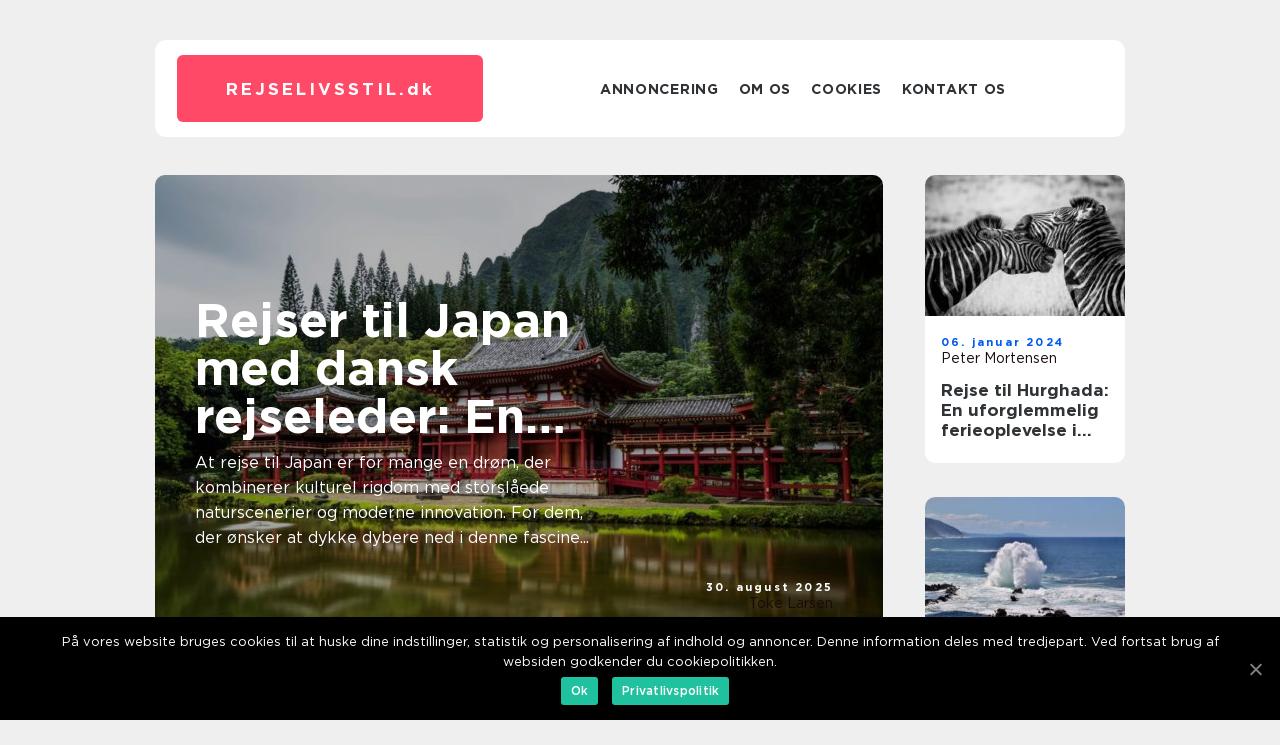

--- FILE ---
content_type: text/html; charset=UTF-8
request_url: https://rejselivsstil.dk/
body_size: 12374
content:
<!doctype html>
<html lang="da-DK">
<head>
    <meta charset="UTF-8">
    <meta name="viewport" content="width=device-width, initial-scale=1">

    <link rel="apple-touch-icon" sizes="180x180" href="https://rejselivsstil.dk/wp-content/themes/klikko7_d_04_06_2025/dest/images/favicon.png">
    <link rel="icon" type="image/png" sizes="32x32" href="https://rejselivsstil.dk/wp-content/themes/klikko7_d_04_06_2025/dest/images/favicon.png">
    <link rel="icon" type="image/png" sizes="16x16" href="https://rejselivsstil.dk/wp-content/themes/klikko7_d_04_06_2025/dest/images/favicon.png">
    <link href="https://rejselivsstil.dk/wp-content/themes/klikko7_d_04_06_2025/dest/fonts/fonts.css" rel="stylesheet">
            <title>Skab en livsstil med rejserne i centrum</title>
        <meta property="og:description" content="Få inspiration til at skabe en livsstil med rejserne i centrum, og bliv inspireret til nye destinationer på rejselivsstil.dk" />
    <meta name='robots' content='index, follow' />

	<!-- This site is optimized with the Yoast SEO plugin v25.3.1 - https://yoast.com/wordpress/plugins/seo/ -->
	<meta name="description" content="Få inspiration til at skabe en livsstil med rejserne i centrum, og bliv inspireret til nye destinationer på rejselivsstil.dk" />
	<link rel="canonical" href="https://rejselivsstil.dk/" />
	<link rel="next" href="https://rejselivsstil.dk/page/2/" />
	<meta property="og:locale" content="da_DK" />
	<meta property="og:type" content="website" />
	<meta property="og:title" content="Skab en livsstil med rejserne i centrum" />
	<meta property="og:description" content="Få inspiration til at skabe en livsstil med rejserne i centrum, og bliv inspireret til nye destinationer på rejselivsstil.dk" />
	<meta property="og:url" content="https://rejselivsstil.dk/" />
	<meta property="og:site_name" content="Skab en livsstil med rejserne i centrum" />
	<meta name="twitter:card" content="summary_large_image" />
	<script type="application/ld+json" class="yoast-schema-graph">{"@context":"https://schema.org","@graph":[{"@type":"CollectionPage","@id":"https://rejselivsstil.dk/","url":"https://rejselivsstil.dk/","name":"Skab en livsstil med rejserne i centrum - Få inspiration til at skabe en livsstil med rejserne i centrum, og bliv inspireret til nye destinationer på rejselivsstil.dk","isPartOf":{"@id":"https://rejselivsstil.dk/#website"},"description":"Få inspiration til at skabe en livsstil med rejserne i centrum, og bliv inspireret til nye destinationer på rejselivsstil.dk","breadcrumb":{"@id":"https://rejselivsstil.dk/#breadcrumb"},"inLanguage":"da-DK"},{"@type":"BreadcrumbList","@id":"https://rejselivsstil.dk/#breadcrumb","itemListElement":[{"@type":"ListItem","position":1,"name":"Hjem"}]},{"@type":"WebSite","@id":"https://rejselivsstil.dk/#website","url":"https://rejselivsstil.dk/","name":"Skab en livsstil med rejserne i centrum","description":"Få inspiration til at skabe en livsstil med rejserne i centrum, og bliv inspireret til nye destinationer på rejselivsstil.dk","potentialAction":[{"@type":"SearchAction","target":{"@type":"EntryPoint","urlTemplate":"https://rejselivsstil.dk/?s={search_term_string}"},"query-input":{"@type":"PropertyValueSpecification","valueRequired":true,"valueName":"search_term_string"}}],"inLanguage":"da-DK"}]}</script>
	<!-- / Yoast SEO plugin. -->


<style id='wp-img-auto-sizes-contain-inline-css' type='text/css'>
img:is([sizes=auto i],[sizes^="auto," i]){contain-intrinsic-size:3000px 1500px}
/*# sourceURL=wp-img-auto-sizes-contain-inline-css */
</style>
<style id='wp-emoji-styles-inline-css' type='text/css'>

	img.wp-smiley, img.emoji {
		display: inline !important;
		border: none !important;
		box-shadow: none !important;
		height: 1em !important;
		width: 1em !important;
		margin: 0 0.07em !important;
		vertical-align: -0.1em !important;
		background: none !important;
		padding: 0 !important;
	}
/*# sourceURL=wp-emoji-styles-inline-css */
</style>
<style id='wp-block-library-inline-css' type='text/css'>
:root{--wp-block-synced-color:#7a00df;--wp-block-synced-color--rgb:122,0,223;--wp-bound-block-color:var(--wp-block-synced-color);--wp-editor-canvas-background:#ddd;--wp-admin-theme-color:#007cba;--wp-admin-theme-color--rgb:0,124,186;--wp-admin-theme-color-darker-10:#006ba1;--wp-admin-theme-color-darker-10--rgb:0,107,160.5;--wp-admin-theme-color-darker-20:#005a87;--wp-admin-theme-color-darker-20--rgb:0,90,135;--wp-admin-border-width-focus:2px}@media (min-resolution:192dpi){:root{--wp-admin-border-width-focus:1.5px}}.wp-element-button{cursor:pointer}:root .has-very-light-gray-background-color{background-color:#eee}:root .has-very-dark-gray-background-color{background-color:#313131}:root .has-very-light-gray-color{color:#eee}:root .has-very-dark-gray-color{color:#313131}:root .has-vivid-green-cyan-to-vivid-cyan-blue-gradient-background{background:linear-gradient(135deg,#00d084,#0693e3)}:root .has-purple-crush-gradient-background{background:linear-gradient(135deg,#34e2e4,#4721fb 50%,#ab1dfe)}:root .has-hazy-dawn-gradient-background{background:linear-gradient(135deg,#faaca8,#dad0ec)}:root .has-subdued-olive-gradient-background{background:linear-gradient(135deg,#fafae1,#67a671)}:root .has-atomic-cream-gradient-background{background:linear-gradient(135deg,#fdd79a,#004a59)}:root .has-nightshade-gradient-background{background:linear-gradient(135deg,#330968,#31cdcf)}:root .has-midnight-gradient-background{background:linear-gradient(135deg,#020381,#2874fc)}:root{--wp--preset--font-size--normal:16px;--wp--preset--font-size--huge:42px}.has-regular-font-size{font-size:1em}.has-larger-font-size{font-size:2.625em}.has-normal-font-size{font-size:var(--wp--preset--font-size--normal)}.has-huge-font-size{font-size:var(--wp--preset--font-size--huge)}.has-text-align-center{text-align:center}.has-text-align-left{text-align:left}.has-text-align-right{text-align:right}.has-fit-text{white-space:nowrap!important}#end-resizable-editor-section{display:none}.aligncenter{clear:both}.items-justified-left{justify-content:flex-start}.items-justified-center{justify-content:center}.items-justified-right{justify-content:flex-end}.items-justified-space-between{justify-content:space-between}.screen-reader-text{border:0;clip-path:inset(50%);height:1px;margin:-1px;overflow:hidden;padding:0;position:absolute;width:1px;word-wrap:normal!important}.screen-reader-text:focus{background-color:#ddd;clip-path:none;color:#444;display:block;font-size:1em;height:auto;left:5px;line-height:normal;padding:15px 23px 14px;text-decoration:none;top:5px;width:auto;z-index:100000}html :where(.has-border-color){border-style:solid}html :where([style*=border-top-color]){border-top-style:solid}html :where([style*=border-right-color]){border-right-style:solid}html :where([style*=border-bottom-color]){border-bottom-style:solid}html :where([style*=border-left-color]){border-left-style:solid}html :where([style*=border-width]){border-style:solid}html :where([style*=border-top-width]){border-top-style:solid}html :where([style*=border-right-width]){border-right-style:solid}html :where([style*=border-bottom-width]){border-bottom-style:solid}html :where([style*=border-left-width]){border-left-style:solid}html :where(img[class*=wp-image-]){height:auto;max-width:100%}:where(figure){margin:0 0 1em}html :where(.is-position-sticky){--wp-admin--admin-bar--position-offset:var(--wp-admin--admin-bar--height,0px)}@media screen and (max-width:600px){html :where(.is-position-sticky){--wp-admin--admin-bar--position-offset:0px}}

/*# sourceURL=wp-block-library-inline-css */
</style><style id='global-styles-inline-css' type='text/css'>
:root{--wp--preset--aspect-ratio--square: 1;--wp--preset--aspect-ratio--4-3: 4/3;--wp--preset--aspect-ratio--3-4: 3/4;--wp--preset--aspect-ratio--3-2: 3/2;--wp--preset--aspect-ratio--2-3: 2/3;--wp--preset--aspect-ratio--16-9: 16/9;--wp--preset--aspect-ratio--9-16: 9/16;--wp--preset--color--black: #000000;--wp--preset--color--cyan-bluish-gray: #abb8c3;--wp--preset--color--white: #ffffff;--wp--preset--color--pale-pink: #f78da7;--wp--preset--color--vivid-red: #cf2e2e;--wp--preset--color--luminous-vivid-orange: #ff6900;--wp--preset--color--luminous-vivid-amber: #fcb900;--wp--preset--color--light-green-cyan: #7bdcb5;--wp--preset--color--vivid-green-cyan: #00d084;--wp--preset--color--pale-cyan-blue: #8ed1fc;--wp--preset--color--vivid-cyan-blue: #0693e3;--wp--preset--color--vivid-purple: #9b51e0;--wp--preset--gradient--vivid-cyan-blue-to-vivid-purple: linear-gradient(135deg,rgb(6,147,227) 0%,rgb(155,81,224) 100%);--wp--preset--gradient--light-green-cyan-to-vivid-green-cyan: linear-gradient(135deg,rgb(122,220,180) 0%,rgb(0,208,130) 100%);--wp--preset--gradient--luminous-vivid-amber-to-luminous-vivid-orange: linear-gradient(135deg,rgb(252,185,0) 0%,rgb(255,105,0) 100%);--wp--preset--gradient--luminous-vivid-orange-to-vivid-red: linear-gradient(135deg,rgb(255,105,0) 0%,rgb(207,46,46) 100%);--wp--preset--gradient--very-light-gray-to-cyan-bluish-gray: linear-gradient(135deg,rgb(238,238,238) 0%,rgb(169,184,195) 100%);--wp--preset--gradient--cool-to-warm-spectrum: linear-gradient(135deg,rgb(74,234,220) 0%,rgb(151,120,209) 20%,rgb(207,42,186) 40%,rgb(238,44,130) 60%,rgb(251,105,98) 80%,rgb(254,248,76) 100%);--wp--preset--gradient--blush-light-purple: linear-gradient(135deg,rgb(255,206,236) 0%,rgb(152,150,240) 100%);--wp--preset--gradient--blush-bordeaux: linear-gradient(135deg,rgb(254,205,165) 0%,rgb(254,45,45) 50%,rgb(107,0,62) 100%);--wp--preset--gradient--luminous-dusk: linear-gradient(135deg,rgb(255,203,112) 0%,rgb(199,81,192) 50%,rgb(65,88,208) 100%);--wp--preset--gradient--pale-ocean: linear-gradient(135deg,rgb(255,245,203) 0%,rgb(182,227,212) 50%,rgb(51,167,181) 100%);--wp--preset--gradient--electric-grass: linear-gradient(135deg,rgb(202,248,128) 0%,rgb(113,206,126) 100%);--wp--preset--gradient--midnight: linear-gradient(135deg,rgb(2,3,129) 0%,rgb(40,116,252) 100%);--wp--preset--font-size--small: 13px;--wp--preset--font-size--medium: 20px;--wp--preset--font-size--large: 36px;--wp--preset--font-size--x-large: 42px;--wp--preset--spacing--20: 0.44rem;--wp--preset--spacing--30: 0.67rem;--wp--preset--spacing--40: 1rem;--wp--preset--spacing--50: 1.5rem;--wp--preset--spacing--60: 2.25rem;--wp--preset--spacing--70: 3.38rem;--wp--preset--spacing--80: 5.06rem;--wp--preset--shadow--natural: 6px 6px 9px rgba(0, 0, 0, 0.2);--wp--preset--shadow--deep: 12px 12px 50px rgba(0, 0, 0, 0.4);--wp--preset--shadow--sharp: 6px 6px 0px rgba(0, 0, 0, 0.2);--wp--preset--shadow--outlined: 6px 6px 0px -3px rgb(255, 255, 255), 6px 6px rgb(0, 0, 0);--wp--preset--shadow--crisp: 6px 6px 0px rgb(0, 0, 0);}:where(.is-layout-flex){gap: 0.5em;}:where(.is-layout-grid){gap: 0.5em;}body .is-layout-flex{display: flex;}.is-layout-flex{flex-wrap: wrap;align-items: center;}.is-layout-flex > :is(*, div){margin: 0;}body .is-layout-grid{display: grid;}.is-layout-grid > :is(*, div){margin: 0;}:where(.wp-block-columns.is-layout-flex){gap: 2em;}:where(.wp-block-columns.is-layout-grid){gap: 2em;}:where(.wp-block-post-template.is-layout-flex){gap: 1.25em;}:where(.wp-block-post-template.is-layout-grid){gap: 1.25em;}.has-black-color{color: var(--wp--preset--color--black) !important;}.has-cyan-bluish-gray-color{color: var(--wp--preset--color--cyan-bluish-gray) !important;}.has-white-color{color: var(--wp--preset--color--white) !important;}.has-pale-pink-color{color: var(--wp--preset--color--pale-pink) !important;}.has-vivid-red-color{color: var(--wp--preset--color--vivid-red) !important;}.has-luminous-vivid-orange-color{color: var(--wp--preset--color--luminous-vivid-orange) !important;}.has-luminous-vivid-amber-color{color: var(--wp--preset--color--luminous-vivid-amber) !important;}.has-light-green-cyan-color{color: var(--wp--preset--color--light-green-cyan) !important;}.has-vivid-green-cyan-color{color: var(--wp--preset--color--vivid-green-cyan) !important;}.has-pale-cyan-blue-color{color: var(--wp--preset--color--pale-cyan-blue) !important;}.has-vivid-cyan-blue-color{color: var(--wp--preset--color--vivid-cyan-blue) !important;}.has-vivid-purple-color{color: var(--wp--preset--color--vivid-purple) !important;}.has-black-background-color{background-color: var(--wp--preset--color--black) !important;}.has-cyan-bluish-gray-background-color{background-color: var(--wp--preset--color--cyan-bluish-gray) !important;}.has-white-background-color{background-color: var(--wp--preset--color--white) !important;}.has-pale-pink-background-color{background-color: var(--wp--preset--color--pale-pink) !important;}.has-vivid-red-background-color{background-color: var(--wp--preset--color--vivid-red) !important;}.has-luminous-vivid-orange-background-color{background-color: var(--wp--preset--color--luminous-vivid-orange) !important;}.has-luminous-vivid-amber-background-color{background-color: var(--wp--preset--color--luminous-vivid-amber) !important;}.has-light-green-cyan-background-color{background-color: var(--wp--preset--color--light-green-cyan) !important;}.has-vivid-green-cyan-background-color{background-color: var(--wp--preset--color--vivid-green-cyan) !important;}.has-pale-cyan-blue-background-color{background-color: var(--wp--preset--color--pale-cyan-blue) !important;}.has-vivid-cyan-blue-background-color{background-color: var(--wp--preset--color--vivid-cyan-blue) !important;}.has-vivid-purple-background-color{background-color: var(--wp--preset--color--vivid-purple) !important;}.has-black-border-color{border-color: var(--wp--preset--color--black) !important;}.has-cyan-bluish-gray-border-color{border-color: var(--wp--preset--color--cyan-bluish-gray) !important;}.has-white-border-color{border-color: var(--wp--preset--color--white) !important;}.has-pale-pink-border-color{border-color: var(--wp--preset--color--pale-pink) !important;}.has-vivid-red-border-color{border-color: var(--wp--preset--color--vivid-red) !important;}.has-luminous-vivid-orange-border-color{border-color: var(--wp--preset--color--luminous-vivid-orange) !important;}.has-luminous-vivid-amber-border-color{border-color: var(--wp--preset--color--luminous-vivid-amber) !important;}.has-light-green-cyan-border-color{border-color: var(--wp--preset--color--light-green-cyan) !important;}.has-vivid-green-cyan-border-color{border-color: var(--wp--preset--color--vivid-green-cyan) !important;}.has-pale-cyan-blue-border-color{border-color: var(--wp--preset--color--pale-cyan-blue) !important;}.has-vivid-cyan-blue-border-color{border-color: var(--wp--preset--color--vivid-cyan-blue) !important;}.has-vivid-purple-border-color{border-color: var(--wp--preset--color--vivid-purple) !important;}.has-vivid-cyan-blue-to-vivid-purple-gradient-background{background: var(--wp--preset--gradient--vivid-cyan-blue-to-vivid-purple) !important;}.has-light-green-cyan-to-vivid-green-cyan-gradient-background{background: var(--wp--preset--gradient--light-green-cyan-to-vivid-green-cyan) !important;}.has-luminous-vivid-amber-to-luminous-vivid-orange-gradient-background{background: var(--wp--preset--gradient--luminous-vivid-amber-to-luminous-vivid-orange) !important;}.has-luminous-vivid-orange-to-vivid-red-gradient-background{background: var(--wp--preset--gradient--luminous-vivid-orange-to-vivid-red) !important;}.has-very-light-gray-to-cyan-bluish-gray-gradient-background{background: var(--wp--preset--gradient--very-light-gray-to-cyan-bluish-gray) !important;}.has-cool-to-warm-spectrum-gradient-background{background: var(--wp--preset--gradient--cool-to-warm-spectrum) !important;}.has-blush-light-purple-gradient-background{background: var(--wp--preset--gradient--blush-light-purple) !important;}.has-blush-bordeaux-gradient-background{background: var(--wp--preset--gradient--blush-bordeaux) !important;}.has-luminous-dusk-gradient-background{background: var(--wp--preset--gradient--luminous-dusk) !important;}.has-pale-ocean-gradient-background{background: var(--wp--preset--gradient--pale-ocean) !important;}.has-electric-grass-gradient-background{background: var(--wp--preset--gradient--electric-grass) !important;}.has-midnight-gradient-background{background: var(--wp--preset--gradient--midnight) !important;}.has-small-font-size{font-size: var(--wp--preset--font-size--small) !important;}.has-medium-font-size{font-size: var(--wp--preset--font-size--medium) !important;}.has-large-font-size{font-size: var(--wp--preset--font-size--large) !important;}.has-x-large-font-size{font-size: var(--wp--preset--font-size--x-large) !important;}
/*# sourceURL=global-styles-inline-css */
</style>

<style id='classic-theme-styles-inline-css' type='text/css'>
/*! This file is auto-generated */
.wp-block-button__link{color:#fff;background-color:#32373c;border-radius:9999px;box-shadow:none;text-decoration:none;padding:calc(.667em + 2px) calc(1.333em + 2px);font-size:1.125em}.wp-block-file__button{background:#32373c;color:#fff;text-decoration:none}
/*# sourceURL=/wp-includes/css/classic-themes.min.css */
</style>
<link rel='stylesheet' id='theme-a-style-css' href='https://rejselivsstil.dk/wp-content/themes/klikko7_d_04_06_2025/style.css?ver=6.9' type='text/css' media='all' />
<link rel='stylesheet' id='main-style-css' href='https://rejselivsstil.dk/wp-content/themes/klikko7_d_04_06_2025/dest/css/app.css?ver=6.9' type='text/css' media='all' />
<link rel='stylesheet' id='owl-carousel-css' href='https://rejselivsstil.dk/wp-content/themes/klikko7_d_04_06_2025/dest/css/owl.carousel.min.css?ver=1' type='text/css' media='all' />
<script type="text/javascript" src="https://rejselivsstil.dk/wp-includes/js/jquery/jquery.min.js?ver=3.7.1" id="jquery-core-js"></script>
<script type="text/javascript" src="https://rejselivsstil.dk/wp-includes/js/jquery/jquery-migrate.min.js?ver=3.4.1" id="jquery-migrate-js"></script>
<link rel="https://api.w.org/" href="https://rejselivsstil.dk/wp-json/" /><link rel="EditURI" type="application/rsd+xml" title="RSD" href="https://rejselivsstil.dk/xmlrpc.php?rsd" />
<meta name="generator" content="WordPress 6.9" />
<script type="text/javascript">var ajaxurl = "https://rejselivsstil.dk/wp-admin/admin-ajax.php";</script></head>

<body class="home blog wp-theme-klikko7_d_04_06_2025">
<main>
    <div class="dzd-top-banner">
        <div id="HeaderWideBanner970" class="dzd-banner dzd-wide-banner"></div>    </div>
    <div class="dzd-main-wrapper">
        <div class="dzd-left-banner-block">
            <div id="LeftSidebarScrollBanner300" class="dzd-banner"></div>        </div>
        <div class="dzd-section-body">
            <header class="dzd-header-block">
                <div class="dzd-max-width-content dzd-container-fluid">
                    <div class="dzd-header-block__wrapper">
                        <div class="dzd-header-logo__wrapper">
                            <a href="https://rejselivsstil.dk" class="dzd-header-logo">
                                <span class="dzd-site-name">
                                    rejselivsstil.<span>dk</span>                                </span>
                            </a>
                        </div>

                        <div id="dzd-burger-nav" class="dzd-nav__burger">
                            <i class="dzd-burger-item"></i>
                            <i class="dzd-burger-item"></i>
                            <i class="dzd-burger-item"></i>
                        </div>

                        <div class="dzd-header-nav">
                            <div class="menu-klikko-main-menu-container"><ul id="menu-klikko-main-menu" class="menu"><li id="menu-item-312" class="menu-item menu-item-type-post_type menu-item-object-page menu-item-312"><a href="https://rejselivsstil.dk/annoncering/">Annoncering</a></li>
<li id="menu-item-313" class="menu-item menu-item-type-post_type menu-item-object-page menu-item-313"><a href="https://rejselivsstil.dk/om-os/">Om os</a></li>
<li id="menu-item-314" class="menu-item menu-item-type-post_type menu-item-object-page menu-item-privacy-policy menu-item-314"><a rel="privacy-policy" href="https://rejselivsstil.dk/cookies/">Cookies</a></li>
<li id="menu-item-315" class="menu-item menu-item-type-post_type menu-item-object-page menu-item-315"><a href="https://rejselivsstil.dk/kontakt-os/">Kontakt os</a></li>
</ul></div>
                            <div class="dzd-header-nav__close">
                                <span></span>
                                <span></span>
                            </div>
                        </div>
                    </div>
                    <div class="dzd-mobile-banner-top">
                        <div id="LeftSidebarScrollBanner300" class="dzd-banner"></div>                    </div>
                </div>
            </header>

    <div class="dzd-home-template">
        <div class="dzd-main-content">
            <section class="dzd-main-block">
                                    <div class="dzd-hero-content">
                        
<div class="dzd-sticky-posts owl-carousel">
            <div class="dzd-sticky__item">
            <div class="dzd-sticky__image">
                    <a href="https://rejselivsstil.dk/rejser-til-japan-med-dansk-rejseleder-en-uforglemmelig-oplevelse/" class="dzd-post-thumbnail">
        <img width="728" height="475" src="https://rejselivsstil.dk/wp-content/uploads/2025/08/68092ce04b2c3-728x475.jpeg" class="attachment-front-large size-front-large" alt="" decoding="async" fetchpriority="high" />    </a>
                </div>
            <div class="dzd-sticky__info">
                <a class="dzd-sticky__info__head" href="https://rejselivsstil.dk/rejser-til-japan-med-dansk-rejseleder-en-uforglemmelig-oplevelse/">
                    <h3 class="dzd-short-title">
                        Rejser til Japan med dansk rejseleder: En uforglemmelig oplevelse                    </h3>
                </a>
                <a class="dzd-sticky__text" href="https://rejselivsstil.dk/rejser-til-japan-med-dansk-rejseleder-en-uforglemmelig-oplevelse/">
                    <p class="dzd-short-snippet">
                        At rejse til Japan er for mange en dr&oslash;m, der kombinerer kulturel rigdom med storsl&aring;ede naturscenerier og moderne innovation. For dem, der &oslash;nsker at dykke dybere ned i denne fascine...                    </p>
                </a>
            </div>
            
    <div class="dzd-card-footer">
        <span class="dzd-card-footer__time">
            30. august 2025        </span>
        <span class="dzd-card-footer__author">
            <a href="https://rejselivsstil.dk/author/toke_larsen/">Toke Larsen</a>        </span>
    </div>

            </div>
            <div class="dzd-sticky__item">
            <div class="dzd-sticky__image">
                    <a href="https://rejselivsstil.dk/eventyrlige-togrejser-i-europa/" class="dzd-post-thumbnail">
        <img width="728" height="475" src="https://rejselivsstil.dk/wp-content/uploads/2025/05/673dac7dbf556-728x475.jpeg" class="attachment-front-large size-front-large" alt="" decoding="async" />    </a>
                </div>
            <div class="dzd-sticky__info">
                <a class="dzd-sticky__info__head" href="https://rejselivsstil.dk/eventyrlige-togrejser-i-europa/">
                    <h3 class="dzd-short-title">
                        Eventyrlige togrejser i Europa                    </h3>
                </a>
                <a class="dzd-sticky__text" href="https://rejselivsstil.dk/eventyrlige-togrejser-i-europa/">
                    <p class="dzd-short-snippet">
                        Hvis du dr&oslash;mmer om at opleve fantastiske togrejser gennem Europas smukkeste landskaber, er togrejser i Europa den perfekte m&aring;de at realisere dine dr&oslash;mme p&aring;. P&aring; en togre...                    </p>
                </a>
            </div>
            
    <div class="dzd-card-footer">
        <span class="dzd-card-footer__time">
            06. maj 2025        </span>
        <span class="dzd-card-footer__author">
            <a href="https://rejselivsstil.dk/author/toke_larsen/">Toke Larsen</a>        </span>
    </div>

            </div>
            <div class="dzd-sticky__item">
            <div class="dzd-sticky__image">
                    <a href="https://rejselivsstil.dk/thailand-rejse-oplev-de-skjulte-skatte-i-landet-smilet/" class="dzd-post-thumbnail">
        <img width="728" height="475" src="https://rejselivsstil.dk/wp-content/uploads/2024/01/pixabay-1822488-728x475.jpeg" class="attachment-front-large size-front-large" alt="" decoding="async" />    </a>
                </div>
            <div class="dzd-sticky__info">
                <a class="dzd-sticky__info__head" href="https://rejselivsstil.dk/thailand-rejse-oplev-de-skjulte-skatte-i-landet-smilet/">
                    <h3 class="dzd-short-title">
                        Thailand Rejse: Oplev De Skjulte Skatte i Landet Smilet                    </h3>
                </a>
                <a class="dzd-sticky__text" href="https://rejselivsstil.dk/thailand-rejse-oplev-de-skjulte-skatte-i-landet-smilet/">
                    <p class="dzd-short-snippet">
                        Introduktion At rejse til Thailand er en drøm for mange eventyrlystne rejsende. Dette fortryllende land, rigt på kultur og natur, er et paradis for dem, der ønsker at udforske eksotiske destinationer....                    </p>
                </a>
            </div>
            
    <div class="dzd-card-footer">
        <span class="dzd-card-footer__time">
            18. januar 2024        </span>
        <span class="dzd-card-footer__author">
            <a href="https://rejselivsstil.dk/author/peter_mortensen/">Peter Mortensen</a>        </span>
    </div>

            </div>
    </div>
<div class="dzd-inner-content-banner dzd-middle">
    <div id="BodyMiddleWideBanner728" class="dzd-banner dzd-banner-m"></div>
    <div id="BodyMiddleMobileBanner320" class="dzd-banner dzd-banner-s"></div>
</div>                    </div>
                
                    <div class="dzd-main-block__item">
                            <div class="dzd-main-block__item__image">
            <a href="https://rejselivsstil.dk/rejse-til-vietnam-opdag-et-eventyrligt-og-historisk-land/" class="dzd-post-thumbnail">
        <img width="160" height="160" src="https://rejselivsstil.dk/wp-content/uploads/2024/01/pixabay-3820620-160x160.jpeg" class="attachment-front-image size-front-image" alt="" decoding="async" />    </a>
        </div>
    <div class="dzd-main-block__item__info">
        <span class="dzd-main-block__item_date">
            18. januar 2024        </span>
        <a href="https://rejselivsstil.dk/rejse-til-vietnam-opdag-et-eventyrligt-og-historisk-land/">
            <h3 class="dzd-short-title">Rejse til Vietnam: Opdag et eventyrligt og historisk land</h3>
        </a>
    </div>
                    </div>

                    
                    <div class="dzd-main-block__item">
                            <div class="dzd-main-block__item__image">
            <a href="https://rejselivsstil.dk/rejse-thailand-oplev-de-skjulte-skatte-i-smaragdlandet/" class="dzd-post-thumbnail">
        <img width="160" height="160" src="https://rejselivsstil.dk/wp-content/uploads/2024/01/pixabay-1822449-160x160.jpeg" class="attachment-front-image size-front-image" alt="" decoding="async" />    </a>
        </div>
    <div class="dzd-main-block__item__info">
        <span class="dzd-main-block__item_date">
            18. januar 2024        </span>
        <a href="https://rejselivsstil.dk/rejse-thailand-oplev-de-skjulte-skatte-i-smaragdlandet/">
            <h3 class="dzd-short-title">Rejse Thailand: Oplev De Skjulte Skatte i Smaragdlandet</h3>
        </a>
    </div>
                    </div>

                    
                    <div class="dzd-main-block__item">
                            <div class="dzd-main-block__item__image">
            <a href="https://rejselivsstil.dk/rejse-til-bali-en-unik-perle-i-det-indonesiske-oehav/" class="dzd-post-thumbnail">
        <img width="160" height="160" src="https://rejselivsstil.dk/wp-content/uploads/2024/01/pixabay-4287832-160x160.jpeg" class="attachment-front-image size-front-image" alt="" decoding="async" />    </a>
        </div>
    <div class="dzd-main-block__item__info">
        <span class="dzd-main-block__item_date">
            17. januar 2024        </span>
        <a href="https://rejselivsstil.dk/rejse-til-bali-en-unik-perle-i-det-indonesiske-oehav/">
            <h3 class="dzd-short-title">Rejse til Bali: En Unik Perle i Det Indonesiske Øhav</h3>
        </a>
    </div>
                    </div>

                    
                    <div class="dzd-main-block__item">
                            <div class="dzd-main-block__item__image">
            <a href="https://rejselivsstil.dk/rejse-til-maldiverne-en-tropisk-paradisdestination-for-eventyrlystne-rejsende/" class="dzd-post-thumbnail">
        <img width="160" height="160" src="https://rejselivsstil.dk/wp-content/uploads/2024/01/pixabay-4396131-160x160.jpeg" class="attachment-front-image size-front-image" alt="" decoding="async" />    </a>
        </div>
    <div class="dzd-main-block__item__info">
        <span class="dzd-main-block__item_date">
            17. januar 2024        </span>
        <a href="https://rejselivsstil.dk/rejse-til-maldiverne-en-tropisk-paradisdestination-for-eventyrlystne-rejsende/">
            <h3 class="dzd-short-title">Rejse til Maldiverne: En tropisk paradisdestination for eventyrlystne rejsende</h3>
        </a>
    </div>
                    </div>

                    
                    <div class="dzd-main-block__item">
                            <div class="dzd-main-block__item__image">
            <a href="https://rejselivsstil.dk/rejse-til-japan-en-eventyrlig-oplevelse/" class="dzd-post-thumbnail">
        <img width="160" height="160" src="https://rejselivsstil.dk/wp-content/uploads/2024/01/pixabay-4694750-160x160.jpeg" class="attachment-front-image size-front-image" alt="" decoding="async" />    </a>
        </div>
    <div class="dzd-main-block__item__info">
        <span class="dzd-main-block__item_date">
            17. januar 2024        </span>
        <a href="https://rejselivsstil.dk/rejse-til-japan-en-eventyrlig-oplevelse/">
            <h3 class="dzd-short-title">Rejse til Japan: En eventyrlig oplevelse</h3>
        </a>
    </div>
                    </div>

                    
                    <div class="dzd-main-block__item">
                            <div class="dzd-main-block__item__image">
            <a href="https://rejselivsstil.dk/maldivernes-rejse-den-ultimative-guide-til-paradis-paa-jorden/" class="dzd-post-thumbnail">
        <img width="160" height="160" src="https://rejselivsstil.dk/wp-content/uploads/2024/01/pixabay-1822467-160x160.jpeg" class="attachment-front-image size-front-image" alt="" decoding="async" />    </a>
        </div>
    <div class="dzd-main-block__item__info">
        <span class="dzd-main-block__item_date">
            16. januar 2024        </span>
        <a href="https://rejselivsstil.dk/maldivernes-rejse-den-ultimative-guide-til-paradis-paa-jorden/">
            <h3 class="dzd-short-title">Maldivernes Rejse: Den ultimative guide til paradis på jorden</h3>
        </a>
    </div>
                    </div>

                    
                    <div class="dzd-main-block__item">
                            <div class="dzd-main-block__item__image">
            <a href="https://rejselivsstil.dk/japan-en-verden-af-tradition-og-innovation/" class="dzd-post-thumbnail">
        <img width="160" height="160" src="https://rejselivsstil.dk/wp-content/uploads/2024/01/pixabay-3767276-160x160.jpeg" class="attachment-front-image size-front-image" alt="japan" decoding="async" />    </a>
        </div>
    <div class="dzd-main-block__item__info">
        <span class="dzd-main-block__item_date">
            16. januar 2024        </span>
        <a href="https://rejselivsstil.dk/japan-en-verden-af-tradition-og-innovation/">
            <h3 class="dzd-short-title">Japan: En Verden af Tradition og Innovation</h3>
        </a>
    </div>
                    </div>

                    
                    <div class="dzd-main-block__item">
                            <div class="dzd-main-block__item__image">
            <a href="https://rejselivsstil.dk/rejse-til-thailand-en-dybdegaaende-oplevelse-indsaet-video-her/" class="dzd-post-thumbnail">
        <img width="160" height="160" src="https://rejselivsstil.dk/wp-content/uploads/2024/01/pixabay-1822476-160x160.jpeg" class="attachment-front-image size-front-image" alt="" decoding="async" />    </a>
        </div>
    <div class="dzd-main-block__item__info">
        <span class="dzd-main-block__item_date">
            16. januar 2024        </span>
        <a href="https://rejselivsstil.dk/rejse-til-thailand-en-dybdegaaende-oplevelse-indsaet-video-her/">
            <h3 class="dzd-short-title">Rejse til Thailand: En Dybdegående Oplevelse [INDSÆT VIDEO HER]</h3>
        </a>
    </div>
                    </div>

                    
                    <div class="dzd-main-block__item">
                            <div class="dzd-main-block__item__image">
            <a href="https://rejselivsstil.dk/kina-en-dybdegaaende-rejse-til-verdens-aeldste-civilisation/" class="dzd-post-thumbnail">
        <img width="160" height="160" src="https://rejselivsstil.dk/wp-content/uploads/2024/01/pixabay-5430081-160x160.jpeg" class="attachment-front-image size-front-image" alt="" decoding="async" />    </a>
        </div>
    <div class="dzd-main-block__item__info">
        <span class="dzd-main-block__item_date">
            15. januar 2024        </span>
        <a href="https://rejselivsstil.dk/kina-en-dybdegaaende-rejse-til-verdens-aeldste-civilisation/">
            <h3 class="dzd-short-title">Kina &#8211; En dybdegående rejse til verdens ældste civilisation</h3>
        </a>
    </div>
                    </div>

                    
                    <div class="dzd-main-block__item">
                            <div class="dzd-main-block__item__image">
            <a href="https://rejselivsstil.dk/rundrejse-i-asien-opdagelsesrejsens-nirvana/" class="dzd-post-thumbnail">
        <img width="160" height="160" src="https://rejselivsstil.dk/wp-content/uploads/2024/01/pixabay-1807516-160x160.jpeg" class="attachment-front-image size-front-image" alt="" decoding="async" />    </a>
        </div>
    <div class="dzd-main-block__item__info">
        <span class="dzd-main-block__item_date">
            15. januar 2024        </span>
        <a href="https://rejselivsstil.dk/rundrejse-i-asien-opdagelsesrejsens-nirvana/">
            <h3 class="dzd-short-title">Rundrejse i Asien: Opdagelsesrejsens Nirvana</h3>
        </a>
    </div>
                    </div>

                    
                    <div class="dzd-main-block__item">
                            <div class="dzd-main-block__item__image">
            <a href="https://rejselivsstil.dk/sydoestasien-en-dybdegaaende-udforskning-af-regionens-mangfoldighed-og-historie/" class="dzd-post-thumbnail">
        <img width="160" height="160" src="https://rejselivsstil.dk/wp-content/uploads/2024/01/pixabay-1807504-160x160.jpeg" class="attachment-front-image size-front-image" alt="" decoding="async" />    </a>
        </div>
    <div class="dzd-main-block__item__info">
        <span class="dzd-main-block__item_date">
            15. januar 2024        </span>
        <a href="https://rejselivsstil.dk/sydoestasien-en-dybdegaaende-udforskning-af-regionens-mangfoldighed-og-historie/">
            <h3 class="dzd-short-title">Sydøstasien: En Dybdegående Udforskning af Regionens Mangfoldighed og Historie</h3>
        </a>
    </div>
                    </div>

                    
                    <div class="dzd-main-block__item">
                            <div class="dzd-main-block__item__image">
            <a href="https://rejselivsstil.dk/floder-i-asien-et-eventyrligt-moede-med-kontinentets-vandveje/" class="dzd-post-thumbnail">
        <img width="160" height="160" src="https://rejselivsstil.dk/wp-content/uploads/2024/01/pixabay-1822444-160x160.jpeg" class="attachment-front-image size-front-image" alt="" decoding="async" />    </a>
        </div>
    <div class="dzd-main-block__item__info">
        <span class="dzd-main-block__item_date">
            14. januar 2024        </span>
        <a href="https://rejselivsstil.dk/floder-i-asien-et-eventyrligt-moede-med-kontinentets-vandveje/">
            <h3 class="dzd-short-title">Floder i Asien: Et eventyrligt møde med kontinentets vandveje</h3>
        </a>
    </div>
                    </div>

                    
                    <div class="dzd-main-block__item">
                            <div class="dzd-main-block__item__image">
            <a href="https://rejselivsstil.dk/rejser-til-asien-oplev-skoenheden-og-mangfoldigheden/" class="dzd-post-thumbnail">
        <img width="160" height="160" src="https://rejselivsstil.dk/wp-content/uploads/2024/01/pixabay-2014619-160x160.jpeg" class="attachment-front-image size-front-image" alt="" decoding="async" />    </a>
        </div>
    <div class="dzd-main-block__item__info">
        <span class="dzd-main-block__item_date">
            14. januar 2024        </span>
        <a href="https://rejselivsstil.dk/rejser-til-asien-oplev-skoenheden-og-mangfoldigheden/">
            <h3 class="dzd-short-title">Rejser til Asien: Oplev Skønheden og Mangfoldigheden</h3>
        </a>
    </div>
                    </div>

                    
                    <div class="dzd-main-block__item">
                            <div class="dzd-main-block__item__image">
            <a href="https://rejselivsstil.dk/ferie-i-asien-en-guide-til-eventyrlystne-rejsende/" class="dzd-post-thumbnail">
        <img width="160" height="160" src="https://rejselivsstil.dk/wp-content/uploads/2024/01/pixabay-1822614-160x160.jpeg" class="attachment-front-image size-front-image" alt="" decoding="async" />    </a>
        </div>
    <div class="dzd-main-block__item__info">
        <span class="dzd-main-block__item_date">
            14. januar 2024        </span>
        <a href="https://rejselivsstil.dk/ferie-i-asien-en-guide-til-eventyrlystne-rejsende/">
            <h3 class="dzd-short-title">Ferie i Asien: En Guide til Eventyrlystne Rejsende</h3>
        </a>
    </div>
                    </div>

                    
                    <div class="dzd-main-block__item">
                            <div class="dzd-main-block__item__image">
            <a href="https://rejselivsstil.dk/sri-lanka-en-perle-i-det-indiske-ocean/" class="dzd-post-thumbnail">
        <img width="160" height="160" src="https://rejselivsstil.dk/wp-content/uploads/2024/01/pixabay-307197-160x160.png" class="attachment-front-image size-front-image" alt="" decoding="async" />    </a>
        </div>
    <div class="dzd-main-block__item__info">
        <span class="dzd-main-block__item_date">
            13. januar 2024        </span>
        <a href="https://rejselivsstil.dk/sri-lanka-en-perle-i-det-indiske-ocean/">
            <h3 class="dzd-short-title">Sri Lanka: En Perle i Det Indiske Ocean</h3>
        </a>
    </div>
                    </div>

                    
                    <div class="dzd-main-block__item">
                            <div class="dzd-main-block__item__image">
            <a href="https://rejselivsstil.dk/lande-i-asien-en-fascinerende-rejse-gennem-tid-og-rum/" class="dzd-post-thumbnail">
        <img width="160" height="160" src="https://rejselivsstil.dk/wp-content/uploads/2024/01/pixabay-1822590-160x160.jpeg" class="attachment-front-image size-front-image" alt="" decoding="async" />    </a>
        </div>
    <div class="dzd-main-block__item__info">
        <span class="dzd-main-block__item_date">
            13. januar 2024        </span>
        <a href="https://rejselivsstil.dk/lande-i-asien-en-fascinerende-rejse-gennem-tid-og-rum/">
            <h3 class="dzd-short-title">**Lande i Asien: En fascinerende rejse gennem tid og rum**</h3>
        </a>
    </div>
                    </div>

                    
                    <div class="dzd-main-block__item">
                            <div class="dzd-main-block__item__image">
            <a href="https://rejselivsstil.dk/rejse-til-kreta-all-inclusive-en-dybdegaaende-oplevelse-af-oeens-skoenhed-og-historie/" class="dzd-post-thumbnail">
        <img width="160" height="160" src="https://rejselivsstil.dk/wp-content/uploads/2024/01/pixabay-3417584-14-160x160.jpeg" class="attachment-front-image size-front-image" alt="" decoding="async" />    </a>
        </div>
    <div class="dzd-main-block__item__info">
        <span class="dzd-main-block__item_date">
            13. januar 2024        </span>
        <a href="https://rejselivsstil.dk/rejse-til-kreta-all-inclusive-en-dybdegaaende-oplevelse-af-oeens-skoenhed-og-historie/">
            <h3 class="dzd-short-title">Rejse til Kreta All Inclusive: En Dybdegående Oplevelse af Øens Skønhed og Historie</h3>
        </a>
    </div>
                    </div>

                    
                    <div class="dzd-main-block__item">
                            <div class="dzd-main-block__item__image">
            <a href="https://rejselivsstil.dk/rejse-til-alanya-all-inclusive-et-eventyr-i-tyrkiet/" class="dzd-post-thumbnail">
        <img width="160" height="160" src="https://rejselivsstil.dk/wp-content/uploads/2024/01/pixabay-3417584-13-160x160.jpeg" class="attachment-front-image size-front-image" alt="" decoding="async" />    </a>
        </div>
    <div class="dzd-main-block__item__info">
        <span class="dzd-main-block__item_date">
            12. januar 2024        </span>
        <a href="https://rejselivsstil.dk/rejse-til-alanya-all-inclusive-et-eventyr-i-tyrkiet/">
            <h3 class="dzd-short-title">Rejse til Alanya All Inclusive: Et Eventyr i Tyrkiet</h3>
        </a>
    </div>
                    </div>

                    
                    <div class="dzd-main-block__item">
                            <div class="dzd-main-block__item__image">
            <a href="https://rejselivsstil.dk/all-inclusive-travel-the-ultimate-guide-to-a-hassle-free-getaway/" class="dzd-post-thumbnail">
        <img width="160" height="160" src="https://rejselivsstil.dk/wp-content/uploads/2024/01/pixabay-3417584-12-160x160.jpeg" class="attachment-front-image size-front-image" alt="" decoding="async" />    </a>
        </div>
    <div class="dzd-main-block__item__info">
        <span class="dzd-main-block__item_date">
            12. januar 2024        </span>
        <a href="https://rejselivsstil.dk/all-inclusive-travel-the-ultimate-guide-to-a-hassle-free-getaway/">
            <h3 class="dzd-short-title">All-Inclusive Travel: The Ultimate Guide to a Hassle-Free Getaway</h3>
        </a>
    </div>
                    </div>

                    
                    <div class="dzd-main-block__item">
                            <div class="dzd-main-block__item__image">
            <a href="https://rejselivsstil.dk/rejse-til-graekenland-all-inclusive-en-dybdegaaende-oplevelse-indsaet-video-her/" class="dzd-post-thumbnail">
        <img width="160" height="160" src="https://rejselivsstil.dk/wp-content/uploads/2024/01/pixabay-3417584-11-160x160.jpeg" class="attachment-front-image size-front-image" alt="" decoding="async" />    </a>
        </div>
    <div class="dzd-main-block__item__info">
        <span class="dzd-main-block__item_date">
            12. januar 2024        </span>
        <a href="https://rejselivsstil.dk/rejse-til-graekenland-all-inclusive-en-dybdegaaende-oplevelse-indsaet-video-her/">
            <h3 class="dzd-short-title">Rejse til Grækenland All Inclusive: En Dybdegående Oplevelse [INDSÆT VIDEO HER]</h3>
        </a>
    </div>
                    </div>

                    
                    <div class="dzd-main-block__item">
                            <div class="dzd-main-block__item__image">
            <a href="https://rejselivsstil.dk/rejse-til-tyrkiet-all-inclusive-en-dybdegaaende-guide-til-eventyrlystne-rejsende/" class="dzd-post-thumbnail">
        <img width="160" height="160" src="https://rejselivsstil.dk/wp-content/uploads/2024/01/pixabay-3417584-10-160x160.jpeg" class="attachment-front-image size-front-image" alt="" decoding="async" />    </a>
        </div>
    <div class="dzd-main-block__item__info">
        <span class="dzd-main-block__item_date">
            11. januar 2024        </span>
        <a href="https://rejselivsstil.dk/rejse-til-tyrkiet-all-inclusive-en-dybdegaaende-guide-til-eventyrlystne-rejsende/">
            <h3 class="dzd-short-title">Rejse til Tyrkiet All Inclusive: En dybdegående guide til eventyrlystne rejsende</h3>
        </a>
    </div>
                    </div>

                    
                    <div class="dzd-main-block__item">
                            <div class="dzd-main-block__item__image">
            <a href="https://rejselivsstil.dk/rejse-all-inclusive-er-en-populaer-ferieform-der-tilbyder-rejsende-en-problemfri-og-bekymringsfri-oplevelse/" class="dzd-post-thumbnail">
        <img width="160" height="160" src="https://rejselivsstil.dk/wp-content/uploads/2024/01/pixabay-3417584-9-160x160.jpeg" class="attachment-front-image size-front-image" alt="" decoding="async" />    </a>
        </div>
    <div class="dzd-main-block__item__info">
        <span class="dzd-main-block__item_date">
            11. januar 2024        </span>
        <a href="https://rejselivsstil.dk/rejse-all-inclusive-er-en-populaer-ferieform-der-tilbyder-rejsende-en-problemfri-og-bekymringsfri-oplevelse/">
            <h3 class="dzd-short-title">Rejse all inclusive er en populær ferieform, der tilbyder rejsende en problemfri og bekymringsfri oplevelse</h3>
        </a>
    </div>
                    </div>

                    
                    <div class="dzd-main-block__item">
                            <div class="dzd-main-block__item__image">
            <a href="https://rejselivsstil.dk/tenerife-all-inclusive-en-komplet-guide-til-paradiset/" class="dzd-post-thumbnail">
        <img width="160" height="160" src="https://rejselivsstil.dk/wp-content/uploads/2024/01/pixabay-3417584-8-160x160.jpeg" class="attachment-front-image size-front-image" alt="" decoding="async" />    </a>
        </div>
    <div class="dzd-main-block__item__info">
        <span class="dzd-main-block__item_date">
            11. januar 2024        </span>
        <a href="https://rejselivsstil.dk/tenerife-all-inclusive-en-komplet-guide-til-paradiset/">
            <h3 class="dzd-short-title">Tenerife All Inclusive: En Komplet Guide til Paradiset</h3>
        </a>
    </div>
                    </div>

                    
                    <div class="dzd-main-block__item">
                            <div class="dzd-main-block__item__image">
            <a href="https://rejselivsstil.dk/last-minute-rejser-all-inclusive-en-komplet-guide-til-eventyrlystne-rejsende/" class="dzd-post-thumbnail">
        <img width="160" height="160" src="https://rejselivsstil.dk/wp-content/uploads/2024/01/pixabay-3417584-7-160x160.jpeg" class="attachment-front-image size-front-image" alt="" decoding="async" />    </a>
        </div>
    <div class="dzd-main-block__item__info">
        <span class="dzd-main-block__item_date">
            10. januar 2024        </span>
        <a href="https://rejselivsstil.dk/last-minute-rejser-all-inclusive-en-komplet-guide-til-eventyrlystne-rejsende/">
            <h3 class="dzd-short-title">Last Minute Rejser All Inclusive: En komplet guide til eventyrlystne rejsende</h3>
        </a>
    </div>
                    </div>

                    
                    <div class="dzd-main-block__item">
                            <div class="dzd-main-block__item__image">
            <a href="https://rejselivsstil.dk/gran-canaria-all-inclusive-en-komplet-guide-til-det-perfekte-ferieparadis/" class="dzd-post-thumbnail">
        <img width="160" height="160" src="https://rejselivsstil.dk/wp-content/uploads/2024/01/pixabay-3417584-6-160x160.jpeg" class="attachment-front-image size-front-image" alt="" decoding="async" />    </a>
        </div>
    <div class="dzd-main-block__item__info">
        <span class="dzd-main-block__item_date">
            10. januar 2024        </span>
        <a href="https://rejselivsstil.dk/gran-canaria-all-inclusive-en-komplet-guide-til-det-perfekte-ferieparadis/">
            <h3 class="dzd-short-title">Gran Canaria All Inclusive: En komplet guide til det perfekte ferieparadis</h3>
        </a>
    </div>
                    </div>

                    
                    <div class="dzd-main-block__item">
                            <div class="dzd-main-block__item__image">
            <a href="https://rejselivsstil.dk/all-inclusive-mallorca-the-ultimate-guide-to-a-relaxing-vacation/" class="dzd-post-thumbnail">
        <img width="160" height="160" src="https://rejselivsstil.dk/wp-content/uploads/2024/01/pixabay-3417584-5-160x160.jpeg" class="attachment-front-image size-front-image" alt="" decoding="async" />    </a>
        </div>
    <div class="dzd-main-block__item__info">
        <span class="dzd-main-block__item_date">
            10. januar 2024        </span>
        <a href="https://rejselivsstil.dk/all-inclusive-mallorca-the-ultimate-guide-to-a-relaxing-vacation/">
            <h3 class="dzd-short-title">All Inclusive Mallorca: The Ultimate Guide to a Relaxing Vacation</h3>
        </a>
    </div>
                    </div>

                    
                    <div class="dzd-main-block__item">
                            <div class="dzd-main-block__item__image">
            <a href="https://rejselivsstil.dk/billige-rejser-all-inclusive-er-en-populaer-mulighed-for-rejsende-der-oensker-at-nyde-et-bekymringsfrit-ophold-uden-at-skulle-taenke-paa-ekstra-omkostninger/" class="dzd-post-thumbnail">
        <img width="160" height="160" src="https://rejselivsstil.dk/wp-content/uploads/2024/01/pixabay-3417584-4-160x160.jpeg" class="attachment-front-image size-front-image" alt="" decoding="async" />    </a>
        </div>
    <div class="dzd-main-block__item__info">
        <span class="dzd-main-block__item_date">
            09. januar 2024        </span>
        <a href="https://rejselivsstil.dk/billige-rejser-all-inclusive-er-en-populaer-mulighed-for-rejsende-der-oensker-at-nyde-et-bekymringsfrit-ophold-uden-at-skulle-taenke-paa-ekstra-omkostninger/">
            <h3 class="dzd-short-title">Billige rejser all inclusive er en populær mulighed for rejsende, der ønsker at nyde et bekymringsfrit ophold uden at skulle tænke på ekstra omkostnin...</h3>
        </a>
    </div>
                    </div>

                    
                    <div class="dzd-main-block__item">
                            <div class="dzd-main-block__item__image">
            <a href="https://rejselivsstil.dk/all-inclusive-rejser-med-boern-en-komplet-guide-til-rejsende-og-eventyrlystne/" class="dzd-post-thumbnail">
        <img width="160" height="160" src="https://rejselivsstil.dk/wp-content/uploads/2024/01/pixabay-3417584-3-160x160.jpeg" class="attachment-front-image size-front-image" alt="" decoding="async" />    </a>
        </div>
    <div class="dzd-main-block__item__info">
        <span class="dzd-main-block__item_date">
            09. januar 2024        </span>
        <a href="https://rejselivsstil.dk/all-inclusive-rejser-med-boern-en-komplet-guide-til-rejsende-og-eventyrlystne/">
            <h3 class="dzd-short-title">All Inclusive Rejser med Børn: En Komplet Guide til Rejsende og Eventyrlystne</h3>
        </a>
    </div>
                    </div>

                    
                    <div class="dzd-main-block__item">
                            <div class="dzd-main-block__item__image">
            <a href="https://rejselivsstil.dk/all-inclusive-tyrkiet-oplevelser-for-rejsende-og-eventyrlystne/" class="dzd-post-thumbnail">
        <img width="160" height="160" src="https://rejselivsstil.dk/wp-content/uploads/2024/01/pixabay-3417584-2-160x160.jpeg" class="attachment-front-image size-front-image" alt="" decoding="async" />    </a>
        </div>
    <div class="dzd-main-block__item__info">
        <span class="dzd-main-block__item_date">
            09. januar 2024        </span>
        <a href="https://rejselivsstil.dk/all-inclusive-tyrkiet-oplevelser-for-rejsende-og-eventyrlystne/">
            <h3 class="dzd-short-title">All Inclusive Tyrkiet: Oplevelser for Rejsende og Eventyrlystne</h3>
        </a>
    </div>
                    </div>

                    
                    <div class="dzd-main-block__item">
                            <div class="dzd-main-block__item__image">
            <a href="https://rejselivsstil.dk/all-inclusive-greece-a-comprehensive-guide-for-travelers/" class="dzd-post-thumbnail">
        <img width="160" height="160" src="https://rejselivsstil.dk/wp-content/uploads/2024/01/pixabay-3417584-1-160x160.jpeg" class="attachment-front-image size-front-image" alt="" decoding="async" />    </a>
        </div>
    <div class="dzd-main-block__item__info">
        <span class="dzd-main-block__item_date">
            08. januar 2024        </span>
        <a href="https://rejselivsstil.dk/all-inclusive-greece-a-comprehensive-guide-for-travelers/">
            <h3 class="dzd-short-title">All-Inclusive Greece: A Comprehensive Guide for Travelers</h3>
        </a>
    </div>
                    </div>

                    
                    <div class="dzd-main-block__item">
                            <div class="dzd-main-block__item__image">
            <a href="https://rejselivsstil.dk/all-inclusive-rejser-en-guide-til-rejsende-og-eventyrlystne/" class="dzd-post-thumbnail">
        <img width="160" height="160" src="https://rejselivsstil.dk/wp-content/uploads/2024/01/pixabay-3417584-160x160.jpeg" class="attachment-front-image size-front-image" alt="" decoding="async" />    </a>
        </div>
    <div class="dzd-main-block__item__info">
        <span class="dzd-main-block__item_date">
            08. januar 2024        </span>
        <a href="https://rejselivsstil.dk/all-inclusive-rejser-en-guide-til-rejsende-og-eventyrlystne/">
            <h3 class="dzd-short-title">All Inclusive Rejser: En Guide til Rejsende og Eventyrlystne</h3>
        </a>
    </div>
                    </div>

                    
                    <div class="dzd-main-block__item">
                            <div class="dzd-main-block__item__image">
            <a href="https://rejselivsstil.dk/gratis-aktiviteter-for-boern-den-perfekte-guide-til-sjov-og-spaendende-underholdning/" class="dzd-post-thumbnail">
        <img width="160" height="160" src="https://rejselivsstil.dk/wp-content/uploads/2024/01/pixabay-4882586-160x160.jpeg" class="attachment-front-image size-front-image" alt="" decoding="async" srcset="https://rejselivsstil.dk/wp-content/uploads/2024/01/pixabay-4882586-160x160.jpeg 160w, https://rejselivsstil.dk/wp-content/uploads/2024/01/pixabay-4882586-300x300.jpeg 300w, https://rejselivsstil.dk/wp-content/uploads/2024/01/pixabay-4882586-640x640.jpeg 640w, https://rejselivsstil.dk/wp-content/uploads/2024/01/pixabay-4882586-768x768.jpeg 768w, https://rejselivsstil.dk/wp-content/uploads/2024/01/pixabay-4882586.jpeg 1000w" sizes="(max-width: 160px) 100vw, 160px" />    </a>
        </div>
    <div class="dzd-main-block__item__info">
        <span class="dzd-main-block__item_date">
            08. januar 2024        </span>
        <a href="https://rejselivsstil.dk/gratis-aktiviteter-for-boern-den-perfekte-guide-til-sjov-og-spaendende-underholdning/">
            <h3 class="dzd-short-title">Gratis aktiviteter for børn &#8211; den perfekte guide til sjov og spændende underholdning</h3>
        </a>
    </div>
                    </div>

                    
                    <div class="dzd-main-block__item">
                            <div class="dzd-main-block__item__image">
            <a href="https://rejselivsstil.dk/aktiviteter-for-boern-paa-sjaelland/" class="dzd-post-thumbnail">
        <img width="160" height="160" src="https://rejselivsstil.dk/wp-content/uploads/2024/01/pixabay-4506599-160x160.jpeg" class="attachment-front-image size-front-image" alt="" decoding="async" />    </a>
        </div>
    <div class="dzd-main-block__item__info">
        <span class="dzd-main-block__item_date">
            07. januar 2024        </span>
        <a href="https://rejselivsstil.dk/aktiviteter-for-boern-paa-sjaelland/">
            <h3 class="dzd-short-title">Aktiviteter for børn på Sjælland</h3>
        </a>
    </div>
                    </div>

                    
                    <div class="dzd-main-block__item">
                            <div class="dzd-main-block__item__image">
            <a href="https://rejselivsstil.dk/udendoers-aktiviteter-for-boern-en-guide-til-sjov-og-laering-i-naturen/" class="dzd-post-thumbnail">
        <img width="160" height="160" src="https://rejselivsstil.dk/wp-content/uploads/2024/01/pixabay-3027128-160x160.jpeg" class="attachment-front-image size-front-image" alt="" decoding="async" />    </a>
        </div>
    <div class="dzd-main-block__item__info">
        <span class="dzd-main-block__item_date">
            07. januar 2024        </span>
        <a href="https://rejselivsstil.dk/udendoers-aktiviteter-for-boern-en-guide-til-sjov-og-laering-i-naturen/">
            <h3 class="dzd-short-title">Udendørs aktiviteter for børn: En guide til sjov og læring i naturen</h3>
        </a>
    </div>
                    </div>

                    
                    <div class="dzd-main-block__item">
                            <div class="dzd-main-block__item__image">
            <a href="https://rejselivsstil.dk/indendoers-aktiviteter-for-boern-udforskning-laering-og-sjov-i-hjemmet/" class="dzd-post-thumbnail">
        <img width="160" height="160" src="https://rejselivsstil.dk/wp-content/uploads/2024/01/pixabay-2501061-160x160.jpeg" class="attachment-front-image size-front-image" alt="" decoding="async" />    </a>
        </div>
    <div class="dzd-main-block__item__info">
        <span class="dzd-main-block__item_date">
            07. januar 2024        </span>
        <a href="https://rejselivsstil.dk/indendoers-aktiviteter-for-boern-udforskning-laering-og-sjov-i-hjemmet/">
            <h3 class="dzd-short-title">Indendørs aktiviteter for børn: Udforskning, læring og sjov i hjemmet</h3>
        </a>
    </div>
                    </div>

                    
                    <div class="dzd-main-block__item">
                            <div class="dzd-main-block__item__image">
            <a href="https://rejselivsstil.dk/aktiviteter-for-boern-i-koebenhavn-en-verden-af-sjov-og-laering/" class="dzd-post-thumbnail">
        <img width="160" height="160" src="https://rejselivsstil.dk/wp-content/uploads/2024/01/pixabay-4717377-160x160.jpeg" class="attachment-front-image size-front-image" alt="" decoding="async" />    </a>
        </div>
    <div class="dzd-main-block__item__info">
        <span class="dzd-main-block__item_date">
            06. januar 2024        </span>
        <a href="https://rejselivsstil.dk/aktiviteter-for-boern-i-koebenhavn-en-verden-af-sjov-og-laering/">
            <h3 class="dzd-short-title">Aktiviteter for børn i København &#8211; En verden af sjov og læring</h3>
        </a>
    </div>
                    </div>

                                    <div class="dzd-inner-content-banner dzd-middle">
    <div id="BodyMiddleWideBanner728" class="dzd-banner dzd-banner-m"></div>
    <div id="BodyMiddleMobileBanner320" class="dzd-banner dzd-banner-s"></div>
</div>            </section>
            <aside class="dzd-sidebar-block">
                
<div class="dzd-sidebar-post">
            <div class="dzd-sidebar-post__item">
            <a href="https://rejselivsstil.dk/rejse-til-hurghada-en-uforglemmelig-ferieoplevelse-i-paradis/" class="dzd-post-thumbnail">
                <img width="200" height="141" src="https://rejselivsstil.dk/wp-content/uploads/2024/01/pixabay-1169259-200x141.jpeg" class="attachment-sidebar-image size-sidebar-image" alt="" decoding="async" />            </a>
            <div class="dzd-sidebar-post__body">
                
    <div class="dzd-card-footer">
        <span class="dzd-card-footer__time">
            06. januar 2024        </span>
        <span class="dzd-card-footer__author">
            <a href="https://rejselivsstil.dk/author/peter_mortensen/">Peter Mortensen</a>        </span>
    </div>

                    <a href="https://rejselivsstil.dk/rejse-til-hurghada-en-uforglemmelig-ferieoplevelse-i-paradis/">
                    <h3 class="dzd-short-title">Rejse til Hurghada: En uforglemmelig ferieoplevelse i paradis</h3>
                </a>
            </div>
        </div>
                <div class="dzd-sidebar-post__item">
            <a href="https://rejselivsstil.dk/billig-rejse-til-libanon-oplev-en-skjult-perle-i-mellemoesten/" class="dzd-post-thumbnail">
                <img width="200" height="141" src="https://rejselivsstil.dk/wp-content/uploads/2024/01/pixabay-241665-200x141.jpeg" class="attachment-sidebar-image size-sidebar-image" alt="" decoding="async" />            </a>
            <div class="dzd-sidebar-post__body">
                
    <div class="dzd-card-footer">
        <span class="dzd-card-footer__time">
            06. januar 2024        </span>
        <span class="dzd-card-footer__author">
            <a href="https://rejselivsstil.dk/author/peter_mortensen/">Peter Mortensen</a>        </span>
    </div>

                    <a href="https://rejselivsstil.dk/billig-rejse-til-libanon-oplev-en-skjult-perle-i-mellemoesten/">
                    <h3 class="dzd-short-title">Billig rejse til Libanon &#8211; Oplev en skjult perle i Mellemøsten</h3>
                </a>
            </div>
        </div>
                <div class="dzd-sidebar-post__item">
            <a href="https://rejselivsstil.dk/kilimanjaro-rejse-oplev-afrikas-ikoniske-og-majestaetiske-bjerg/" class="dzd-post-thumbnail">
                <img width="200" height="141" src="https://rejselivsstil.dk/wp-content/uploads/2024/01/pixabay-3044577-200x141.jpeg" class="attachment-sidebar-image size-sidebar-image" alt="" decoding="async" />            </a>
            <div class="dzd-sidebar-post__body">
                
    <div class="dzd-card-footer">
        <span class="dzd-card-footer__time">
            05. januar 2024        </span>
        <span class="dzd-card-footer__author">
            <a href="https://rejselivsstil.dk/author/peter_mortensen/">Peter Mortensen</a>        </span>
    </div>

                    <a href="https://rejselivsstil.dk/kilimanjaro-rejse-oplev-afrikas-ikoniske-og-majestaetiske-bjerg/">
                    <h3 class="dzd-short-title">Kilimanjaro Rejse: Oplev Afrikas Ikoniske og Majestætiske Bjerg</h3>
                </a>
            </div>
        </div>
                <div class="dzd-sidebar-banner-block">
            <div id="SidebarSquareBanner200" class="dzd-banner dzd-sidebar-banner"></div>        </div>
            <div class="dzd-sidebar-post__item">
            <a href="https://rejselivsstil.dk/kap-verde-rejse-en-informativ-guide-til-paradisoeerne-i-atlanterhavet/" class="dzd-post-thumbnail">
                <img width="200" height="141" src="https://rejselivsstil.dk/wp-content/uploads/2024/01/pixabay-4030733-200x141.jpeg" class="attachment-sidebar-image size-sidebar-image" alt="" decoding="async" />            </a>
            <div class="dzd-sidebar-post__body">
                
    <div class="dzd-card-footer">
        <span class="dzd-card-footer__time">
            05. januar 2024        </span>
        <span class="dzd-card-footer__author">
            <a href="https://rejselivsstil.dk/author/peter_mortensen/">Peter Mortensen</a>        </span>
    </div>

                    <a href="https://rejselivsstil.dk/kap-verde-rejse-en-informativ-guide-til-paradisoeerne-i-atlanterhavet/">
                    <h3 class="dzd-short-title">Kap Verde Rejse: En Informativ Guide til Paradisøerne i Atlanterhavet</h3>
                </a>
            </div>
        </div>
                <div class="dzd-sidebar-post__item">
            <a href="https://rejselivsstil.dk/sydafrika-rejse-oplev-eventyret-i-den-regnbuenation/" class="dzd-post-thumbnail">
                <img width="200" height="141" src="https://rejselivsstil.dk/wp-content/uploads/2024/01/pixabay-4581841-200x141.jpeg" class="attachment-sidebar-image size-sidebar-image" alt="" decoding="async" />            </a>
            <div class="dzd-sidebar-post__body">
                
    <div class="dzd-card-footer">
        <span class="dzd-card-footer__time">
            05. januar 2024        </span>
        <span class="dzd-card-footer__author">
            <a href="https://rejselivsstil.dk/author/peter_mortensen/">Peter Mortensen</a>        </span>
    </div>

                    <a href="https://rejselivsstil.dk/sydafrika-rejse-oplev-eventyret-i-den-regnbuenation/">
                    <h3 class="dzd-short-title">Sydafrika Rejse: Oplev Eventyret i Den Regnbuenation</h3>
                </a>
            </div>
        </div>
                <div class="dzd-sidebar-post__item">
            <a href="https://rejselivsstil.dk/rejse-til-tunesien-oplev-mangfoldigheden-i-nordafrika-indsaet-video-her/" class="dzd-post-thumbnail">
                <img width="200" height="141" src="https://rejselivsstil.dk/wp-content/uploads/2024/01/pixabay-7446939-200x141.jpeg" class="attachment-sidebar-image size-sidebar-image" alt="" decoding="async" />            </a>
            <div class="dzd-sidebar-post__body">
                
    <div class="dzd-card-footer">
        <span class="dzd-card-footer__time">
            04. januar 2024        </span>
        <span class="dzd-card-footer__author">
            <a href="https://rejselivsstil.dk/author/peter_mortensen/">Peter Mortensen</a>        </span>
    </div>

                    <a href="https://rejselivsstil.dk/rejse-til-tunesien-oplev-mangfoldigheden-i-nordafrika-indsaet-video-her/">
                    <h3 class="dzd-short-title">Rejse til Tunesien: Oplev mangfoldigheden i Nordafrika [INDSÆT VIDEO HER]</h3>
                </a>
            </div>
        </div>
                <div class="dzd-sidebar-post__item">
            <a href="https://rejselivsstil.dk/rejse-marokko-oplev-spaendingen-og-skoenheden-i-et-land-fyldt-med-kulturel-rigdom-og-storartede-landskaber/" class="dzd-post-thumbnail">
                <img width="200" height="141" src="https://rejselivsstil.dk/wp-content/uploads/2024/01/pixabay-2295679-200x141.jpeg" class="attachment-sidebar-image size-sidebar-image" alt="" decoding="async" />            </a>
            <div class="dzd-sidebar-post__body">
                
    <div class="dzd-card-footer">
        <span class="dzd-card-footer__time">
            04. januar 2024        </span>
        <span class="dzd-card-footer__author">
            <a href="https://rejselivsstil.dk/author/peter_mortensen/">Peter Mortensen</a>        </span>
    </div>

                    <a href="https://rejselivsstil.dk/rejse-marokko-oplev-spaendingen-og-skoenheden-i-et-land-fyldt-med-kulturel-rigdom-og-storartede-landskaber/">
                    <h3 class="dzd-short-title">Rejse Marokko &#8211; Oplev spændingen og skønheden i et land fyldt med kulturel rigdom og storartede landskaber</h3>
                </a>
            </div>
        </div>
                <div class="dzd-sidebar-post__item">
            <a href="https://rejselivsstil.dk/rejse-til-libanon-en-eventyrlig-oplevelse/" class="dzd-post-thumbnail">
                <img width="200" height="141" src="https://rejselivsstil.dk/wp-content/uploads/2024/01/pixabay-4034126-200x141.jpeg" class="attachment-sidebar-image size-sidebar-image" alt="" decoding="async" />            </a>
            <div class="dzd-sidebar-post__body">
                
    <div class="dzd-card-footer">
        <span class="dzd-card-footer__time">
            04. januar 2024        </span>
        <span class="dzd-card-footer__author">
            <a href="https://rejselivsstil.dk/author/peter_mortensen/">Peter Mortensen</a>        </span>
    </div>

                    <a href="https://rejselivsstil.dk/rejse-til-libanon-en-eventyrlig-oplevelse/">
                    <h3 class="dzd-short-title">Rejse til Libanon: En Eventyrlig Oplevelse</h3>
                </a>
            </div>
        </div>
                <div class="dzd-sidebar-post__item">
            <a href="https://rejselivsstil.dk/rejse-til-marrakech-oplev-marokkos-fortryllende-by/" class="dzd-post-thumbnail">
                <img width="200" height="141" src="https://rejselivsstil.dk/wp-content/uploads/2024/01/pixabay-5395485-200x141.jpeg" class="attachment-sidebar-image size-sidebar-image" alt="" decoding="async" />            </a>
            <div class="dzd-sidebar-post__body">
                
    <div class="dzd-card-footer">
        <span class="dzd-card-footer__time">
            03. januar 2024        </span>
        <span class="dzd-card-footer__author">
            <a href="https://rejselivsstil.dk/author/peter_mortensen/">Peter Mortensen</a>        </span>
    </div>

                    <a href="https://rejselivsstil.dk/rejse-til-marrakech-oplev-marokkos-fortryllende-by/">
                    <h3 class="dzd-short-title">Rejse til Marrakech: Oplev Marokkos fortryllende by</h3>
                </a>
            </div>
        </div>
                <div class="dzd-sidebar-post__item">
            <a href="https://rejselivsstil.dk/rejse-til-seychellerne-en-tur-til-himlen-paa-jorden/" class="dzd-post-thumbnail">
                <img width="200" height="141" src="https://rejselivsstil.dk/wp-content/uploads/2024/01/pixabay-5720527-200x141.jpeg" class="attachment-sidebar-image size-sidebar-image" alt="" decoding="async" />            </a>
            <div class="dzd-sidebar-post__body">
                
    <div class="dzd-card-footer">
        <span class="dzd-card-footer__time">
            03. januar 2024        </span>
        <span class="dzd-card-footer__author">
            <a href="https://rejselivsstil.dk/author/peter_mortensen/">Peter Mortensen</a>        </span>
    </div>

                    <a href="https://rejselivsstil.dk/rejse-til-seychellerne-en-tur-til-himlen-paa-jorden/">
                    <h3 class="dzd-short-title">Rejse til Seychellerne: En tur til himlen på jorden</h3>
                </a>
            </div>
        </div>
                <div class="dzd-sidebar-post__item">
            <a href="https://rejselivsstil.dk/rejse-til-marokko-en-eventyrlig-oplevelse-af-farver-kultur-og-historie/" class="dzd-post-thumbnail">
                <img width="200" height="141" src="https://rejselivsstil.dk/wp-content/uploads/2024/01/pixabay-1170055-200x141.jpeg" class="attachment-sidebar-image size-sidebar-image" alt="" decoding="async" />            </a>
            <div class="dzd-sidebar-post__body">
                
    <div class="dzd-card-footer">
        <span class="dzd-card-footer__time">
            03. januar 2024        </span>
        <span class="dzd-card-footer__author">
            <a href="https://rejselivsstil.dk/author/peter_mortensen/">Peter Mortensen</a>        </span>
    </div>

                    <a href="https://rejselivsstil.dk/rejse-til-marokko-en-eventyrlig-oplevelse-af-farver-kultur-og-historie/">
                    <h3 class="dzd-short-title">Rejse til Marokko: En eventyrlig oplevelse af farver, kultur og historie</h3>
                </a>
            </div>
        </div>
                <div class="dzd-sidebar-post__item">
            <a href="https://rejselivsstil.dk/rejse-til-madagaskar-en-oplevelse-i-det-unikke/" class="dzd-post-thumbnail">
                <img width="200" height="141" src="https://rejselivsstil.dk/wp-content/uploads/2024/01/pixabay-489276-200x141.jpeg" class="attachment-sidebar-image size-sidebar-image" alt="" decoding="async" />            </a>
            <div class="dzd-sidebar-post__body">
                
    <div class="dzd-card-footer">
        <span class="dzd-card-footer__time">
            02. januar 2024        </span>
        <span class="dzd-card-footer__author">
            <a href="https://rejselivsstil.dk/author/peter_mortensen/">Peter Mortensen</a>        </span>
    </div>

                    <a href="https://rejselivsstil.dk/rejse-til-madagaskar-en-oplevelse-i-det-unikke/">
                    <h3 class="dzd-short-title">Rejse til Madagaskar: En Oplevelse i Det Unikke</h3>
                </a>
            </div>
        </div>
        </div>
            </aside>
        </div>
        <div class="dzd-recent-block">
            <div class="dzd-recent-block__wrapper">
                        <div class="dzd-recent-block__wrapper__item">
                    <a href="https://rejselivsstil.dk/rejse-til-hurghada-en-uforglemmelig-ferieoplevelse-i-paradis/" class="dzd-post-thumbnail">
        <img width="308" height="175" src="https://rejselivsstil.dk/wp-content/uploads/2024/01/pixabay-1169259-308x175.jpeg" class="attachment-recent-image size-recent-image" alt="" decoding="async" />    </a>
                    <div class="dzd-recent-block__wrapper__item__info">
                    <div class="dzd-recent-block__wrapper__item__date dzd-post-date">
                        06. januar 2024                    </div>
                    <a href="https://rejselivsstil.dk/rejse-til-hurghada-en-uforglemmelig-ferieoplevelse-i-paradis/">
                        <h3 class="dzd-short-title">
                            Rejse til Hurghada: En uforglemmelig ferieoplevelse i paradis                        </h3>
                    </a>
                </div>
            </div>
                    <div class="dzd-recent-block__wrapper__item">
                    <a href="https://rejselivsstil.dk/billig-rejse-til-libanon-oplev-en-skjult-perle-i-mellemoesten/" class="dzd-post-thumbnail">
        <img width="308" height="175" src="https://rejselivsstil.dk/wp-content/uploads/2024/01/pixabay-241665-308x175.jpeg" class="attachment-recent-image size-recent-image" alt="" decoding="async" />    </a>
                    <div class="dzd-recent-block__wrapper__item__info">
                    <div class="dzd-recent-block__wrapper__item__date dzd-post-date">
                        06. januar 2024                    </div>
                    <a href="https://rejselivsstil.dk/billig-rejse-til-libanon-oplev-en-skjult-perle-i-mellemoesten/">
                        <h3 class="dzd-short-title">
                            Billig rejse til Libanon - Oplev en skjult perle i Mellemøsten                        </h3>
                    </a>
                </div>
            </div>
                    <div class="dzd-recent-block__wrapper__item">
                    <a href="https://rejselivsstil.dk/kilimanjaro-rejse-oplev-afrikas-ikoniske-og-majestaetiske-bjerg/" class="dzd-post-thumbnail">
        <img width="308" height="175" src="https://rejselivsstil.dk/wp-content/uploads/2024/01/pixabay-3044577-308x175.jpeg" class="attachment-recent-image size-recent-image" alt="" decoding="async" />    </a>
                    <div class="dzd-recent-block__wrapper__item__info">
                    <div class="dzd-recent-block__wrapper__item__date dzd-post-date">
                        05. januar 2024                    </div>
                    <a href="https://rejselivsstil.dk/kilimanjaro-rejse-oplev-afrikas-ikoniske-og-majestaetiske-bjerg/">
                        <h3 class="dzd-short-title">
                            Kilimanjaro Rejse: Oplev Afrikas Ikoniske og Majestætiske Bjerg                        </h3>
                    </a>
                </div>
            </div>
                    <div class="dzd-recent-block__wrapper__item">
                    <a href="https://rejselivsstil.dk/kap-verde-rejse-en-informativ-guide-til-paradisoeerne-i-atlanterhavet/" class="dzd-post-thumbnail">
        <img width="308" height="175" src="https://rejselivsstil.dk/wp-content/uploads/2024/01/pixabay-4030733-308x175.jpeg" class="attachment-recent-image size-recent-image" alt="" decoding="async" />    </a>
                    <div class="dzd-recent-block__wrapper__item__info">
                    <div class="dzd-recent-block__wrapper__item__date dzd-post-date">
                        05. januar 2024                    </div>
                    <a href="https://rejselivsstil.dk/kap-verde-rejse-en-informativ-guide-til-paradisoeerne-i-atlanterhavet/">
                        <h3 class="dzd-short-title">
                            Kap Verde Rejse: En Informativ Guide til Paradisøerne i Atlanterhavet                        </h3>
                    </a>
                </div>
            </div>
                    <div class="dzd-recent-block__wrapper__item">
                    <a href="https://rejselivsstil.dk/sydafrika-rejse-oplev-eventyret-i-den-regnbuenation/" class="dzd-post-thumbnail">
        <img width="308" height="175" src="https://rejselivsstil.dk/wp-content/uploads/2024/01/pixabay-4581841-308x175.jpeg" class="attachment-recent-image size-recent-image" alt="" decoding="async" />    </a>
                    <div class="dzd-recent-block__wrapper__item__info">
                    <div class="dzd-recent-block__wrapper__item__date dzd-post-date">
                        05. januar 2024                    </div>
                    <a href="https://rejselivsstil.dk/sydafrika-rejse-oplev-eventyret-i-den-regnbuenation/">
                        <h3 class="dzd-short-title">
                            Sydafrika Rejse: Oplev Eventyret i Den Regnbuenation                        </h3>
                    </a>
                </div>
            </div>
                    <div class="dzd-recent-block__wrapper__item">
                    <a href="https://rejselivsstil.dk/rejse-til-tunesien-oplev-mangfoldigheden-i-nordafrika-indsaet-video-her/" class="dzd-post-thumbnail">
        <img width="308" height="175" src="https://rejselivsstil.dk/wp-content/uploads/2024/01/pixabay-7446939-308x175.jpeg" class="attachment-recent-image size-recent-image" alt="" decoding="async" />    </a>
                    <div class="dzd-recent-block__wrapper__item__info">
                    <div class="dzd-recent-block__wrapper__item__date dzd-post-date">
                        04. januar 2024                    </div>
                    <a href="https://rejselivsstil.dk/rejse-til-tunesien-oplev-mangfoldigheden-i-nordafrika-indsaet-video-her/">
                        <h3 class="dzd-short-title">
                            Rejse til Tunesien: Oplev mangfoldigheden i Nordafrika [INDSÆT VIDEO HER]                        </h3>
                    </a>
                </div>
            </div>
                    <div class="dzd-recent-block__wrapper__item">
                    <a href="https://rejselivsstil.dk/rejse-marokko-oplev-spaendingen-og-skoenheden-i-et-land-fyldt-med-kulturel-rigdom-og-storartede-landskaber/" class="dzd-post-thumbnail">
        <img width="308" height="175" src="https://rejselivsstil.dk/wp-content/uploads/2024/01/pixabay-2295679-308x175.jpeg" class="attachment-recent-image size-recent-image" alt="" decoding="async" />    </a>
                    <div class="dzd-recent-block__wrapper__item__info">
                    <div class="dzd-recent-block__wrapper__item__date dzd-post-date">
                        04. januar 2024                    </div>
                    <a href="https://rejselivsstil.dk/rejse-marokko-oplev-spaendingen-og-skoenheden-i-et-land-fyldt-med-kulturel-rigdom-og-storartede-landskaber/">
                        <h3 class="dzd-short-title">
                            Rejse Marokko - Oplev spændingen og skønheden i et land fyldt med kulturel rigdom og storartede landskaber                        </h3>
                    </a>
                </div>
            </div>
                    <div class="dzd-recent-block__wrapper__item">
                    <a href="https://rejselivsstil.dk/rejse-til-libanon-en-eventyrlig-oplevelse/" class="dzd-post-thumbnail">
        <img width="308" height="175" src="https://rejselivsstil.dk/wp-content/uploads/2024/01/pixabay-4034126-308x175.jpeg" class="attachment-recent-image size-recent-image" alt="" decoding="async" />    </a>
                    <div class="dzd-recent-block__wrapper__item__info">
                    <div class="dzd-recent-block__wrapper__item__date dzd-post-date">
                        04. januar 2024                    </div>
                    <a href="https://rejselivsstil.dk/rejse-til-libanon-en-eventyrlig-oplevelse/">
                        <h3 class="dzd-short-title">
                            Rejse til Libanon: En Eventyrlig Oplevelse                        </h3>
                    </a>
                </div>
            </div>
                    <div class="dzd-recent-block__wrapper__item">
                    <a href="https://rejselivsstil.dk/rejse-til-marrakech-oplev-marokkos-fortryllende-by/" class="dzd-post-thumbnail">
        <img width="308" height="175" src="https://rejselivsstil.dk/wp-content/uploads/2024/01/pixabay-5395485-308x175.jpeg" class="attachment-recent-image size-recent-image" alt="" decoding="async" />    </a>
                    <div class="dzd-recent-block__wrapper__item__info">
                    <div class="dzd-recent-block__wrapper__item__date dzd-post-date">
                        03. januar 2024                    </div>
                    <a href="https://rejselivsstil.dk/rejse-til-marrakech-oplev-marokkos-fortryllende-by/">
                        <h3 class="dzd-short-title">
                            Rejse til Marrakech: Oplev Marokkos fortryllende by                        </h3>
                    </a>
                </div>
            </div>
                    <div class="dzd-recent-block__wrapper__item">
                    <a href="https://rejselivsstil.dk/rejse-til-seychellerne-en-tur-til-himlen-paa-jorden/" class="dzd-post-thumbnail">
        <img width="308" height="175" src="https://rejselivsstil.dk/wp-content/uploads/2024/01/pixabay-5720527-308x175.jpeg" class="attachment-recent-image size-recent-image" alt="" decoding="async" />    </a>
                    <div class="dzd-recent-block__wrapper__item__info">
                    <div class="dzd-recent-block__wrapper__item__date dzd-post-date">
                        03. januar 2024                    </div>
                    <a href="https://rejselivsstil.dk/rejse-til-seychellerne-en-tur-til-himlen-paa-jorden/">
                        <h3 class="dzd-short-title">
                            Rejse til Seychellerne: En tur til himlen på jorden                        </h3>
                    </a>
                </div>
            </div>
                    <div class="dzd-recent-block__wrapper__item">
                    <a href="https://rejselivsstil.dk/rejse-til-marokko-en-eventyrlig-oplevelse-af-farver-kultur-og-historie/" class="dzd-post-thumbnail">
        <img width="308" height="175" src="https://rejselivsstil.dk/wp-content/uploads/2024/01/pixabay-1170055-308x175.jpeg" class="attachment-recent-image size-recent-image" alt="" decoding="async" />    </a>
                    <div class="dzd-recent-block__wrapper__item__info">
                    <div class="dzd-recent-block__wrapper__item__date dzd-post-date">
                        03. januar 2024                    </div>
                    <a href="https://rejselivsstil.dk/rejse-til-marokko-en-eventyrlig-oplevelse-af-farver-kultur-og-historie/">
                        <h3 class="dzd-short-title">
                            Rejse til Marokko: En eventyrlig oplevelse af farver, kultur og historie                        </h3>
                    </a>
                </div>
            </div>
                    <div class="dzd-recent-block__wrapper__item">
                    <a href="https://rejselivsstil.dk/rejse-til-madagaskar-en-oplevelse-i-det-unikke/" class="dzd-post-thumbnail">
        <img width="308" height="175" src="https://rejselivsstil.dk/wp-content/uploads/2024/01/pixabay-489276-308x175.jpeg" class="attachment-recent-image size-recent-image" alt="" decoding="async" />    </a>
                    <div class="dzd-recent-block__wrapper__item__info">
                    <div class="dzd-recent-block__wrapper__item__date dzd-post-date">
                        02. januar 2024                    </div>
                    <a href="https://rejselivsstil.dk/rejse-til-madagaskar-en-oplevelse-i-det-unikke/">
                        <h3 class="dzd-short-title">
                            Rejse til Madagaskar: En Oplevelse i Det Unikke                        </h3>
                    </a>
                </div>
            </div>
            </div>
        </div>
        <div class="dzd-inner-content-banner dzd-bottom">
    <div id="BodyBottomWideBanner970" class="dzd-banner-l"></div>
    <div id="BodyBottomWideBanner728" class="dzd-banner-m"></div>
    <div id="BodyBottomMobileBanner320" class="dzd-banner-s"></div>
</div>                    <div class="dzd-pagination-links">
                <span aria-current="page" class="page-numbers current">1</span>
<a class="page-numbers" href="https://rejselivsstil.dk/page/2/">2</a>
<a class="page-numbers" href="https://rejselivsstil.dk/page/3/">3</a>
<a class="page-numbers" href="https://rejselivsstil.dk/page/4/">4</a>            </div>
                            <section class="dzd-adv-posts">
                            </section>
            </div>

</div>
<div class="dzd-right-banner-block">
    <div id="RightSidebarScrollBanner300" class="dzd-banner"></div></div>
</div>
<footer class="dzd-site-footer">
    <div class="dzd-max-width-content dzd-container-fluid">
        <div class="dzd-site-footer__wrapper">
            <div class="dzd-site-footer__wrapper__address">
                <h4>
                    Adresse                </h4>
                <img class="dzd-contact-image-footer" src="https://rejselivsstil.dk/wp-content/themes/klikko7_d_04_06_2025/dest/images/contact_image_footer.svg">
                                    <p>web:
                        <a href="https://www.klikko.dk/" target="_blank" class="dzd-ext-link">
                            www.klikko.dk/
                        </a>
                    </p>
                            </div>
            <div>
                <h4>
                    Menu                </h4>
                <div class="menu-klikko-footer-menu-container"><ul id="menu-klikko-footer-menu" class="menu"><li id="menu-item-316" class="menu-item menu-item-type-post_type menu-item-object-page menu-item-316"><a href="https://rejselivsstil.dk/annoncering/">Annoncering</a></li>
<li id="menu-item-317" class="menu-item menu-item-type-post_type menu-item-object-page menu-item-317"><a href="https://rejselivsstil.dk/om-os/">Om os</a></li>
<li id="menu-item-318" class="menu-item menu-item-type-post_type menu-item-object-page menu-item-privacy-policy menu-item-318"><a rel="privacy-policy" href="https://rejselivsstil.dk/cookies/">Cookies</a></li>
<li id="menu-item-319" class="menu-item menu-item-type-post_type menu-item-object-page menu-item-319"><a href="https://rejselivsstil.dk/kontakt-os/">Kontakt os</a></li>
<li id="menu-item-320" class="menu-item menu-item-type-post_type menu-item-object-page menu-item-320"><a href="https://rejselivsstil.dk/sitemap/">Sitemap</a></li>
</ul></div>            </div>
        </div>
    </div>
</footer>
</main>


<div id="dzd-cookie-notice" class="dzd-cookie-notice">
    <div class="dzd-cookie-notice-container">
        <span id="dzd-cn-notice-text" class="dzd-cn-text-container">
           På vores website bruges cookies til at huske dine indstillinger, statistik og personalisering af indhold og annoncer. Denne information deles med tredjepart. Ved fortsat brug af websiden godkender du cookiepolitikken.        </span>
        <div id="dzd-cn-notice-buttons">
            <span id="dzd-cn-accept-cookie" class="dzd-cn-button dzd-cn-accept-cookie" data-cookie-set="accept">
                Ok            </span>
            <a href="https://rejselivsstil.dk/cookies/" class="dzd-cn-button dzd-cn-more-info" target="_blank">
                Privatlivspolitik            </a>
            <span id="dzd-cn-close-notice" class="dzd-cn-close-icon" data-cookie-set="accept"></span>
        </div>
    </div>
</div>

<script type="speculationrules">
{"prefetch":[{"source":"document","where":{"and":[{"href_matches":"/*"},{"not":{"href_matches":["/wp-*.php","/wp-admin/*","/wp-content/uploads/*","/wp-content/*","/wp-content/plugins/*","/wp-content/themes/klikko7_d_04_06_2025/*","/*\\?(.+)"]}},{"not":{"selector_matches":"a[rel~=\"nofollow\"]"}},{"not":{"selector_matches":".no-prefetch, .no-prefetch a"}}]},"eagerness":"conservative"}]}
</script>
<script type="text/javascript" id="theme-a-main-script-js-extra">
/* <![CDATA[ */
var klikko_ajax = {"url":"https://rejselivsstil.dk/wp-admin/admin-ajax.php","theme_uri":"https://rejselivsstil.dk/wp-content/themes/klikko7_d_04_06_2025"};
//# sourceURL=theme-a-main-script-js-extra
/* ]]> */
</script>
<script type="text/javascript" src="https://rejselivsstil.dk/wp-content/themes/klikko7_d_04_06_2025/dest/js/app.js?ver=1769451911" id="theme-a-main-script-js"></script>
<script type="text/javascript" src="https://rejselivsstil.dk/wp-content/themes/klikko7_d_04_06_2025/dest/js/app_jquery.js?ver=1769451911" id="theme-a-main-script-jquery-js"></script>
<script type="text/javascript" src="https://rejselivsstil.dk/wp-content/themes/klikko7_d_04_06_2025/dest/js/lib/owl.carousel.min.js?ver=1" id="theme-a-owl-js"></script>
<script id="wp-emoji-settings" type="application/json">
{"baseUrl":"https://s.w.org/images/core/emoji/17.0.2/72x72/","ext":".png","svgUrl":"https://s.w.org/images/core/emoji/17.0.2/svg/","svgExt":".svg","source":{"concatemoji":"https://rejselivsstil.dk/wp-includes/js/wp-emoji-release.min.js?ver=6.9"}}
</script>
<script type="module">
/* <![CDATA[ */
/*! This file is auto-generated */
const a=JSON.parse(document.getElementById("wp-emoji-settings").textContent),o=(window._wpemojiSettings=a,"wpEmojiSettingsSupports"),s=["flag","emoji"];function i(e){try{var t={supportTests:e,timestamp:(new Date).valueOf()};sessionStorage.setItem(o,JSON.stringify(t))}catch(e){}}function c(e,t,n){e.clearRect(0,0,e.canvas.width,e.canvas.height),e.fillText(t,0,0);t=new Uint32Array(e.getImageData(0,0,e.canvas.width,e.canvas.height).data);e.clearRect(0,0,e.canvas.width,e.canvas.height),e.fillText(n,0,0);const a=new Uint32Array(e.getImageData(0,0,e.canvas.width,e.canvas.height).data);return t.every((e,t)=>e===a[t])}function p(e,t){e.clearRect(0,0,e.canvas.width,e.canvas.height),e.fillText(t,0,0);var n=e.getImageData(16,16,1,1);for(let e=0;e<n.data.length;e++)if(0!==n.data[e])return!1;return!0}function u(e,t,n,a){switch(t){case"flag":return n(e,"\ud83c\udff3\ufe0f\u200d\u26a7\ufe0f","\ud83c\udff3\ufe0f\u200b\u26a7\ufe0f")?!1:!n(e,"\ud83c\udde8\ud83c\uddf6","\ud83c\udde8\u200b\ud83c\uddf6")&&!n(e,"\ud83c\udff4\udb40\udc67\udb40\udc62\udb40\udc65\udb40\udc6e\udb40\udc67\udb40\udc7f","\ud83c\udff4\u200b\udb40\udc67\u200b\udb40\udc62\u200b\udb40\udc65\u200b\udb40\udc6e\u200b\udb40\udc67\u200b\udb40\udc7f");case"emoji":return!a(e,"\ud83e\u1fac8")}return!1}function f(e,t,n,a){let r;const o=(r="undefined"!=typeof WorkerGlobalScope&&self instanceof WorkerGlobalScope?new OffscreenCanvas(300,150):document.createElement("canvas")).getContext("2d",{willReadFrequently:!0}),s=(o.textBaseline="top",o.font="600 32px Arial",{});return e.forEach(e=>{s[e]=t(o,e,n,a)}),s}function r(e){var t=document.createElement("script");t.src=e,t.defer=!0,document.head.appendChild(t)}a.supports={everything:!0,everythingExceptFlag:!0},new Promise(t=>{let n=function(){try{var e=JSON.parse(sessionStorage.getItem(o));if("object"==typeof e&&"number"==typeof e.timestamp&&(new Date).valueOf()<e.timestamp+604800&&"object"==typeof e.supportTests)return e.supportTests}catch(e){}return null}();if(!n){if("undefined"!=typeof Worker&&"undefined"!=typeof OffscreenCanvas&&"undefined"!=typeof URL&&URL.createObjectURL&&"undefined"!=typeof Blob)try{var e="postMessage("+f.toString()+"("+[JSON.stringify(s),u.toString(),c.toString(),p.toString()].join(",")+"));",a=new Blob([e],{type:"text/javascript"});const r=new Worker(URL.createObjectURL(a),{name:"wpTestEmojiSupports"});return void(r.onmessage=e=>{i(n=e.data),r.terminate(),t(n)})}catch(e){}i(n=f(s,u,c,p))}t(n)}).then(e=>{for(const n in e)a.supports[n]=e[n],a.supports.everything=a.supports.everything&&a.supports[n],"flag"!==n&&(a.supports.everythingExceptFlag=a.supports.everythingExceptFlag&&a.supports[n]);var t;a.supports.everythingExceptFlag=a.supports.everythingExceptFlag&&!a.supports.flag,a.supports.everything||((t=a.source||{}).concatemoji?r(t.concatemoji):t.wpemoji&&t.twemoji&&(r(t.twemoji),r(t.wpemoji)))});
//# sourceURL=https://rejselivsstil.dk/wp-includes/js/wp-emoji-loader.min.js
/* ]]> */
</script>

<script
        type="text/javascript"
        src="//banners.wsnonline.dk/aHR0cHM6Ly9yZWpzZWxpdnNzdGlsLmRr/script/"
></script>

</body>
</html>
